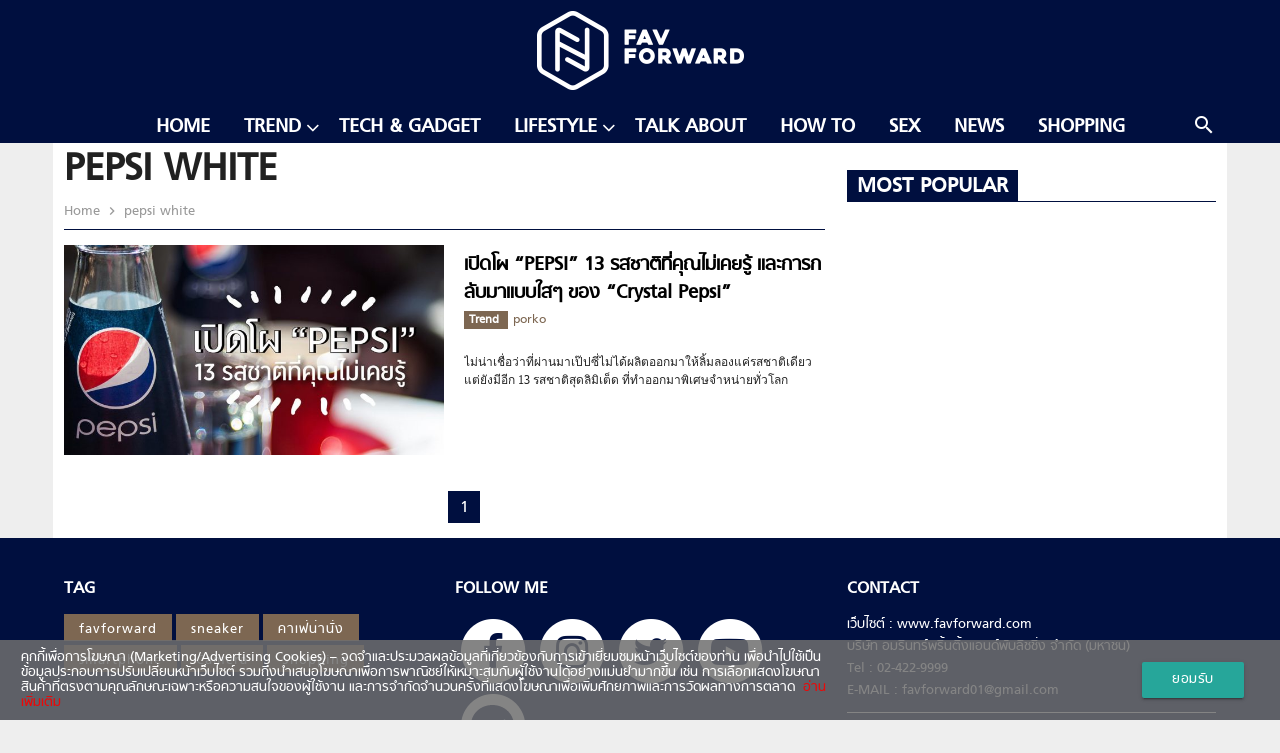

--- FILE ---
content_type: text/html; charset=UTF-8
request_url: https://favforward.com/tag/pepsi-white
body_size: 8680
content:
<!doctype html>
<html lang="en-US">
<head>
	<meta charset="UTF-8">
	<meta name="viewport" content="width=device-width, initial-scale=1">
	<link rel="profile" href="https://gmpg.org/xfn/11">

	<!-- Favicon -->
	<link rel="shortcut icon" href="https://favforward.com/app/themes/talingchan/dist/images/favicon.ico" type="image/x-icon" />

	<!-- Add to homescreen for Chrome on Android -->
	<link rel="icon" type="image/png" sizes="192x192" href="https://favforward.com/app/themes/talingchan/dist/images/icon-192x192.png">

	<!-- Add to homescreen for Safari on iOS -->
	<link rel="apple-touch-icon" href="https://favforward.com/app/themes/talingchan/dist/images/apple-touch-icon.png">
	<link rel="apple-touch-icon" sizes="180x180" href="https://favforward.com/app/themes/talingchan/dist/images/apple-touch-icon-180x180.png">

	<!-- Disable tap highlight on IE -->
	<meta name="msapplication-tap-highlight" content="no">

	<!-- Tile icon for Win8 (144x144 + title color) -->
	<meta name="application-name" content="Favforward">
	<meta name="msapplication-square70x70logo" content="https://favforward.com/app/themes/talingchan/dist/images/ms-touch-icon-70x70.png">
	<meta name="msapplication-square150x150logo" content="https://favforward.com/app/themes/talingchan/dist/images/ms-touch-icon-150x150.png">
	<meta name="msapplication-TileColor" content="#ffffff">

	<!-- dailymotion -->
	<meta name='dailymotion-domain-verification' content='dmn62qu5keqfspweg' />

	<!-- Color the status bar on mobile devices -->
	<meta name="theme-color" content="#000f3f">

	<!-- Facebook -->
	<meta name="facebook-domain-verification" content="qtnzmb3nl2cekjufahzasgeq1y1g1w" />

	
	<title>ข่าว pepsi white ล่าสุด</title>

<!-- This site is optimized with the Yoast SEO plugin v13.5 - https://yoast.com/wordpress/plugins/seo/ -->
<meta name="description" content="รวมข่าว pepsi white อ่านข่าว pepsi white ติดตามข่าว pepsi white ล่าสุด ได้ที่นี่"/>
<meta name="robots" content="max-snippet:-1, max-image-preview:large, max-video-preview:-1"/>
<link rel="canonical" href="https://favforward.com/tag/pepsi-white" />
<meta property="og:locale" content="en_US" />
<meta property="og:type" content="object" />
<meta property="og:title" content="ข่าว pepsi white ล่าสุด" />
<meta property="og:description" content="รวมข่าว pepsi white อ่านข่าว pepsi white ติดตามข่าว pepsi white ล่าสุด ได้ที่นี่" />
<meta property="og:url" content="https://favforward.com/tag/pepsi-white" />
<meta property="og:site_name" content="FAV Forward | Favourite From Friends" />
<meta property="fb:app_id" content="388458908233104" />
<meta name="twitter:card" content="summary_large_image" />
<meta name="twitter:description" content="รวมข่าว pepsi white อ่านข่าว pepsi white ติดตามข่าว pepsi white ล่าสุด ได้ที่นี่" />
<meta name="twitter:title" content="ข่าว pepsi white ล่าสุด" />
<meta name="twitter:site" content="@favfwd" />
<script type='application/ld+json' class='yoast-schema-graph yoast-schema-graph--main'>{"@context":"https://schema.org","@graph":[{"@type":"Organization","@id":"https://favforward.com/#organization","name":"favforward","url":"https://favforward.com/","sameAs":["https://www.facebook.com/favforward","https://www.instagram.com/favforward/","https://www.youtube.com/channel/UC8K9o9hmkiGHBdw1gZF7jXg","https://twitter.com/favfwd"],"logo":{"@type":"ImageObject","@id":"https://favforward.com/#logo","inLanguage":"en-US","url":"https://favforward.com/app/uploads/2018/01/Default_Fav_1200x680.png","width":1200,"height":680,"caption":"favforward"},"image":{"@id":"https://favforward.com/#logo"}},{"@type":"WebSite","@id":"https://favforward.com/#website","url":"https://favforward.com/","name":"FAV Forward | Favourite From Friends","inLanguage":"en-US","description":"\u0e41\u0e23\u0e07\u0e1a\u0e31\u0e19\u0e14\u0e32\u0e25\u0e43\u0e08\u0e44\u0e21\u0e48\u0e18\u0e23\u0e23\u0e21\u0e14\u0e32\u0e40\u0e1e\u0e37\u0e48\u0e2d\u0e1c\u0e39\u0e49\u0e0a\u0e32\u0e22(\u0e44\u0e21\u0e48)\u0e18\u0e23\u0e23\u0e21\u0e14\u0e32","publisher":{"@id":"https://favforward.com/#organization"},"potentialAction":[{"@type":"SearchAction","target":"https://favforward.com/?s={search_term_string}","query-input":"required name=search_term_string"}]},{"@type":"CollectionPage","@id":"https://favforward.com/tag/pepsi-white#webpage","url":"https://favforward.com/tag/pepsi-white","name":"\u0e02\u0e48\u0e32\u0e27 pepsi white \u0e25\u0e48\u0e32\u0e2a\u0e38\u0e14","isPartOf":{"@id":"https://favforward.com/#website"},"inLanguage":"en-US","description":"\u0e23\u0e27\u0e21\u0e02\u0e48\u0e32\u0e27 pepsi white \u0e2d\u0e48\u0e32\u0e19\u0e02\u0e48\u0e32\u0e27 pepsi white \u0e15\u0e34\u0e14\u0e15\u0e32\u0e21\u0e02\u0e48\u0e32\u0e27 pepsi white \u0e25\u0e48\u0e32\u0e2a\u0e38\u0e14 \u0e44\u0e14\u0e49\u0e17\u0e35\u0e48\u0e19\u0e35\u0e48"}]}</script>
<!-- / Yoast SEO plugin. -->

<link rel='dns-prefetch' href='//s.w.org' />
<link rel="alternate" type="application/rss+xml" title="FAV Forward | Favourite From Friends &raquo; Feed" href="https://favforward.com/feed" />
<link rel="alternate" type="application/rss+xml" title="FAV Forward | Favourite From Friends &raquo; Comments Feed" href="https://favforward.com/comments/feed" />
<link rel="alternate" type="application/rss+xml" title="FAV Forward | Favourite From Friends &raquo; pepsi white Tag Feed" href="https://favforward.com/tag/pepsi-white/feed" />
<style type="text/css">
img.wp-smiley,
img.emoji {
	display: inline !important;
	border: none !important;
	box-shadow: none !important;
	height: 1em !important;
	width: 1em !important;
	margin: 0 .07em !important;
	vertical-align: -0.1em !important;
	background: none !important;
	padding: 0 !important;
}
</style>
	<link rel='stylesheet' id='wp-block-library-css'  href='https://favforward.com/wp/wp-includes/css/dist/block-library/style.min.css?ver=5.2' type='text/css' media='all' />
<link rel='stylesheet' id='mpp_gutenberg-css'  href='https://favforward.com/app/plugins/metronet-profile-picture/dist/blocks.style.build.css?ver=2.5.0' type='text/css' media='all' />
<link rel='stylesheet' id='front-css-css'  href='https://favforward.com/app/plugins/amarin-cookie-notice/css/front.css?ver=5.2' type='text/css' media='all' />
<link rel='stylesheet' id='cookie-notice-css-css'  href='https://favforward.com/app/plugins/amarin-cookie-notice/css/style.css?ver=5.2' type='text/css' media='all' />
<link rel='stylesheet' id='app-css-css'  href='https://favforward.com/app/themes/talingchan/dist/css/style.min.css?q=1769370156&#038;ver=5.2' type='text/css' media='all' />
<script type='text/javascript' src='https://favforward.com/wp/wp-includes/js/jquery/jquery.js?ver=1.12.4'></script>
<script type='text/javascript' src='https://favforward.com/wp/wp-includes/js/jquery/jquery-migrate.min.js?ver=1.4.1'></script>
<script type='text/javascript' src='https://favforward.com/app/plugins/amarin-cookie-notice/js/cookie-notice.js?ver=5.2'></script>
<script type='text/javascript'>
/* <![CDATA[ */
var cnArgs = {"ajaxurl":"https:\/\/favforward.com\/wp\/wp-admin\/admin-ajax.php","cookieName":"cookie_notice_accepted","cookieValue":"TRUE","cookieTime":"31337313373","cookiePath":"\/","cookieDomain":""};
/* ]]> */
</script>
<script type='text/javascript' src='https://favforward.com/app/plugins/amarin-cookie-notice/js/front.js?ver=5.2'></script>
<link rel='https://api.w.org/' href='https://favforward.com/wp-json/' />
<link rel="EditURI" type="application/rsd+xml" title="RSD" href="https://favforward.com/wp/xmlrpc.php?rsd" />
<link rel="wlwmanifest" type="application/wlwmanifest+xml" href="https://favforward.com/wp/wp-includes/wlwmanifest.xml" /> 
<!-- There is no amphtml version available for this URL. -->		<style type="text/css" id="wp-custom-css">
			.cookie-notice-container{
	font-size: 1rem;
}		</style>
		
	<!-- Page-hiding snippet (recommended)  -->
	<style>.async-hide { opacity: 0 !important} </style>
	<script>(function(a,s,y,n,c,h,i,d,e){s.className+=' '+y;h.start=1*new Date;
	h.end=i=function(){s.className=s.className.replace(RegExp(' ?'+y),'')};
	(a[n]=a[n]||[]).hide=h;setTimeout(function(){i();h.end=null},c);h.timeout=c;
	})(window,document.documentElement,'async-hide','dataLayer',4000,
	{'GTM-NQ59DN3':true});</script>

	<!-- Google Tag Manager -->
	<script>
		(function(w,d,s,l,i){w[l]=w[l]||[];w[l].push({'gtm.start':
		new Date().getTime(),event:'gtm.js'});var f=d.getElementsByTagName(s)[0],
		j=d.createElement(s),dl=l!='dataLayer'?'&l='+l:'';j.async=true;j.src=
		'https://www.googletagmanager.com/gtm.js?id='+i+dl;f.parentNode.insertBefore(j,f);
		})(window,document,'script','dataLayer','GTM-NQ59DN3');
	</script>
	<!-- End Google Tag Manager -->

	<!-- Load Facebook SDK for JavaScript -->
	<div id="fb-root"></div>
	<script>(function(d, s, id) {
		var js, fjs = d.getElementsByTagName(s)[0];
		if (d.getElementById(id)) return;
		js = d.createElement(s); js.id = id;
		js.src = "https://connect.facebook.net/en_US/sdk.js#xfbml=1&version=v2.6";
		fjs.parentNode.insertBefore(js, fjs);
	}(document, 'script', 'facebook-jssdk'));</script>
	<!-- End Load Facebook SDK for JavaScript -->

	

		<script>
		var demoads = false;
			</script>
	<script>
					var paged = 'null';
			
	</script>
	<script>
		var popup_slot;
		var adsInread = false;
			</script>
	 				<script async="async" src="https://www.googletagservices.com/tag/js/gpt.js"></script>
<script>
	var googletag = googletag || {};
	googletag.cmd = googletag.cmd || [];
</script>
<script>
	googletag.cmd.push(function() {

		var map_header = googletag.sizeMapping().
			addSize([1200, 0], [[970, 90], [980, 90], [980, 250], [970, 250], [970, 540], [728, 90]]).
			addSize([1024, 0], [728, 90]).
			addSize([0, 0], [[320, 100], [320, 50]]).
			build();
		var header_slot = googletag.defineSlot('/268886756/FAVFORWARD/FAV-Header', [[980, 250], [980, 90], [728, 90], [970, 250], [970, 90], [970, 540], [320, 100], [320, 50]], 'dfp-header').defineSizeMapping(map_header).
			addService(googletag.pubads());

		// var map_leaderboard =  googletag.sizeMapping().
		// 	addSize([1024, 0],[728, 90]).
		// 	addSize([0, 0],  [320, 100]).
		// 	build();
		// .defineSizeMapping(map_leaderboard)
		var leaderboard_slot = googletag.defineSlot('/268886756/FAVFORWARD/FAV-Header', [[728, 90], [320, 100]], 'dfp-leaderboard')
		.addService(googletag.pubads());


		var map_footer = googletag.sizeMapping().
			addSize([1024, 0], [[728, 90], [970, 90], [970, 250]]).
			addSize([0, 0], [[300, 250], [320, 50], [320, 100], [336, 280]]).
			build();
		var footer_slot = googletag.defineSlot('/268886756/FAVFORWARD/FAV-Footer', [[320, 50], [970, 250], [970, 90], [320, 100], [300, 250], [728, 90], [336, 280]], 'dfp-footer')
			.defineSizeMapping(map_footer)
			.addService(googletag.pubads());

		
		var map_rectangle = googletag.sizeMapping().
			addSize([0, 0], [ [300, 250], [336, 280] ]).
			build();
		// var rectangle_slot = googletag.defineSlot('/21622890900/TH_favforward.com_res_article_right_300x250//336x280', [[300, 250], [336, 280]], 'dfp-rectangle').
		var rectangle_slot = googletag.defineSlot('/268886756/FAVFORWARD/FAV-Rectangle', [[300, 250], [336, 280]], 'dfp-rectangle').				
			defineSizeMapping(map_rectangle).
			addService(googletag.pubads());


		var map_center = googletag.sizeMapping().
			addSize([1024, 0], [728, 90]).
			addSize([0, 0], [[300, 250], [320, 50], [320, 100], [336, 280]]).
			build();
		var center_slot = googletag.defineSlot('/268886756/FAVFORWARD/FAV-Center', [[300, 250], [728, 90], [320, 50], [320, 100], [336, 280], [336, 280]], 'dfp-center').
			defineSizeMapping(map_center).
			addService(googletag.pubads());

		var map_adhesion = googletag.sizeMapping().
			addSize([1024, 0], [970, 90]).
			addSize([0, 0], [[320, 50], [320, 100], [300, 100], [1,1]]).
			build();
			popup_slot = googletag.defineSlot('/268886756/FAVFORWARD/FAV-Popup', [[320, 50], [320, 100] ,[300, 100] ,[1,1]], 'dfp-popup').
			defineSizeMapping(map_adhesion).
			addService(googletag.pubads());
		// popup_slot = googletag.defineSlot('/268886756/Dev/dev-ads-adhesion', [320,100], 'dfp-popup').defineSizeMapping(map_adhesion).addService(googletag.pubads());
		
		var outstream_slot = googletag.defineSlot('/268886756/FAVFORWARD/FAV-Outstream', [1, 1], 'dfp-outstream').addService(googletag.pubads());
		// var outstream_slot = googletag.defineOutOfPageSlot('/268886756/FAVFORWARD/FAV-Outstream', 'dfp-outstream').addService(googletag.pubads());				
		var lightbox_slot = googletag.defineOutOfPageSlot('/268886756/FAVFORWARD/FAV-LightBox', 'dfp-lightbox').addService(googletag.pubads());
		var wallpaper_slot = googletag.defineOutOfPageSlot('/268886756/FAVFORWARD/FAV-WallPaper', 'dfp-wallpaper').addService(googletag.pubads());


		googletag.pubads().enableSingleRequest();
		googletag.pubads().disableInitialLoad();
		googletag.pubads().collapseEmptyDivs();
		googletag.pubads().enableLazyLoad();
		googletag.enableServices();

									googletag.pubads().refresh([header_slot,footer_slot,rectangle_slot,center_slot,popup_slot,outstream_slot,lightbox_slot,wallpaper_slot,leaderboard_slot]);
						});

</script>	    <script type="text/javascript">
        var ads_special = 'default';
    </script>
	 <script type="text/javascript">
		var devads = false;
			</script>
	
	<!-- <script type="text/javascript">
	  window._taboola = window._taboola || [];
	  _taboola.push({article:'auto'});
	  !function (e, f, u, i) {
	    if (!document.getElementById(i)){
	      e.async = 1;
	      e.src = u;
	      e.id = i;
	      f.parentNode.insertBefore(e, f);
	    }
	  }(document.createElement('script'),
	  document.getElementsByTagName('script')[0],
	  '//cdn.taboola.com/libtrc/amarin-favforward/loader.js',
	  'tb_loader_script');
	  if(window.performance && typeof window.performance.mark == 'function')
	    {window.performance.mark('tbl_ic');}
	</script> -->
</head>

<body class="archive tag tag-pepsi-white tag-4913 hfeed">

<!-- Google Tag Manager (noscript) -->
<noscript><iframe src="https://www.googletagmanager.com/ns.html?id=GTM-NQ59DN3"
height="0" width="0" style="display:none;visibility:hidden"></iframe></noscript>
<!-- End Google Tag Manager (noscript) -->
<div id="page" class="site">
	<header id="masthead" class="site-header">
		<div class="header-wrap">
			<div class="navbar-fixed">
				<nav class="header-style-1">
					<div class="nav-wrapper">
						<a href="#" data-activates="slide-out" class="button-collapse">
					    	<i class="material-icons">menu</i>
					   	</a>
					    <div class="tophead-logo">
					        <div class="container">
					            <a href="https://favforward.com" class="brand-logo">
					            	<img src="https://favforward.com/app/themes/talingchan/dist/images/fav_white.png" alt="Favforward Logo" />
					            </a>
					        </div>
					    </div>
					    <div class="menubar">
					        <div class="container">
						        <a href="" class="sbtndesktop">
						        	<i class="material-icons right search-icon">search</i>
						        </a>
						        <div class="sbdesktop" style="display: none;">
						            <div class="container">
						                <form action="https://favforward.com" method="GET">
						                    <i class="material-icons search-icon">search</i>
						                    <input type="text" name="s" id="s" value="" placeholder="">
						                </form>
						            </div>
						        </div>
						        						        						        <ul id="nav-desktop" class="vertical medium-horizontal menu hide-on-med-and-down" data-responsive-menu="accordion medium-dropdown"><li id="menu-item-41521" class="menu-item menu-item-type-post_type menu-item-object-page menu-item-home menu-item-41521"><a href="https://favforward.com/">Home</a></li>
<li id="menu-item-41523" class="menu-item menu-item-type-taxonomy menu-item-object-category menu-item-has-children menu-item-41523"><a href="https://favforward.com/trend" data-activates="dropdown-menu-41523" class="dropdown-button"><i class="fa fa-angle-down right right-menu" ></i>Trend</a>
<ul class="menu dropdown-menu dropdown-content" id="dropdown-menu-41523">
	<li id="menu-item-41525" class="menu-item menu-item-type-taxonomy menu-item-object-category menu-item-41525"><a href="https://favforward.com/trend/style">Style</a></li>
	<li id="menu-item-41526" class="menu-item menu-item-type-taxonomy menu-item-object-category menu-item-41526"><a href="https://favforward.com/trend/motoring">Motoring</a></li>
	<li id="menu-item-42679" class="menu-item menu-item-type-taxonomy menu-item-object-category menu-item-42679"><a href="https://favforward.com/trend/entertainment-movie">Movie &#038; Music</a></li>

</ul>
</li>
<li id="menu-item-41529" class="menu-item menu-item-type-taxonomy menu-item-object-category menu-item-41529"><a href="https://favforward.com/tech-gadget">Tech &#038; Gadget</a></li>
<li id="menu-item-41527" class="menu-item menu-item-type-taxonomy menu-item-object-category menu-item-has-children menu-item-41527"><a href="https://favforward.com/lifestyle" data-activates="dropdown-menu-41527" class="dropdown-button"><i class="fa fa-angle-down right right-menu" ></i>Lifestyle</a>
<ul class="menu dropdown-menu dropdown-content" id="dropdown-menu-41527">
	<li id="menu-item-49107" class="menu-item menu-item-type-taxonomy menu-item-object-category menu-item-49107"><a href="https://favforward.com/lifestyle/art">Art</a></li>
	<li id="menu-item-41532" class="menu-item menu-item-type-taxonomy menu-item-object-category menu-item-41532"><a href="https://favforward.com/lifestyle/eat-drink">Eat &#038; Drink</a></li>
	<li id="menu-item-41534" class="menu-item menu-item-type-taxonomy menu-item-object-category menu-item-41534"><a href="https://favforward.com/lifestyle/travel">Travel</a></li>

</ul>
</li>
<li id="menu-item-41535" class="menu-item menu-item-type-taxonomy menu-item-object-category menu-item-41535"><a href="https://favforward.com/talk-about">Talk About</a></li>
<li id="menu-item-41539" class="menu-item menu-item-type-taxonomy menu-item-object-category menu-item-41539"><a href="https://favforward.com/howto">How To</a></li>
<li id="menu-item-49406" class="menu-item menu-item-type-taxonomy menu-item-object-category menu-item-49406"><a href="https://favforward.com/sex">Sex</a></li>
<li id="menu-item-41538" class="menu-item menu-item-type-taxonomy menu-item-object-category menu-item-41538"><a href="https://favforward.com/news">News</a></li>
<li id="menu-item-59074" class="menu-item menu-item-type-custom menu-item-object-custom menu-item-59074"><a href="https://favforward.com/shopping">Shopping</a></li>
 </ul>						        							</div>
						</div>
					</div>
				</nav>
			</div>
		</div>
	</header><!-- #masthead -->


	

	<!-- Banner Header (BillBoard) -->

			<!-- <div class="banner leaderboard-top">
			<div class="placeholder-header" id="dfp-header">
				<script type="text/javascript">
					googletag.cmd.push(function() { googletag.display('dfp-header'); });
				</script>
			</div>
		</div> -->
	
	<!-- 					<div class="banner leaderboard-top topbanner-desktop">
			</div>
					<div class="banner leaderboard-top topbanner-mobile-front topbanner-desktop margin-mobile">
		</div>
	 -->

	<div id="content" class="site-content">	<div class="container">
		<div class="row main-category-inside">
			<div id="primary" class="content-area col s12 l8 amr-main-content">
				<main id="main" class="site-main">

														<div class="amr-cate-header">
	                        <header class="page-header">
																<h1 class="entry-title amr-page-title">pepsi white</h1>								<div class="clearfix"></div>
								<nav>
	                                <div class="nav-wrapper">
	                                    <a href="https://favforward.com" class="breadcrumb">
	                                    	Home
	                                    </a>
																				<a href="" class="breadcrumb">
	                                    	pepsi white	                                    </a>
	                                		                                </div>
	                            </nav>
							</header>
	                    </div>
	                    	
						<div class="amr-list">
							<div class="row amr-block-List">
								<div class="col s12">
																															<div class="module amr-module-4 ">
	    <div class="thumbnail-block col s5 l6 figure">
		    <div class="content thumbnail">
		        <a href="https://favforward.com/trend/15212.html" title="เปิดโผ “PEPSI” 13 รสชาติที่คุณไม่เคยรู้ และการกลับมาแบบใสๆ ของ “Crystal Pepsi”">
		        	<img width="672" height="372" src="https://favforward.com/app/uploads/2016/07/banner-01-1-672x372.jpg" class="attachment-post-thumbnail size-post-thumbnail wp-post-image" alt="" />		        </a>
	        </div>
	    </div>
	    <div class="title-block col s7 l6">
	        <h3>
	        	<a href="https://favforward.com/trend/15212.html" title="เปิดโผ “PEPSI” 13 รสชาติที่คุณไม่เคยรู้ และการกลับมาแบบใสๆ ของ “Crystal Pepsi”">
	        		เปิดโผ “PEPSI” 13 รสชาติที่คุณไม่เคยรู้ และการกลับมาแบบใสๆ ของ “Crystal Pepsi”	        	</a>
	        </h3>
	        <div class="amr-module-meta-info">
                <a title="Trend" href="https://favforward.com/trend" class="category">
                    <strong>
                        Trend                    </strong>
                </a>
                <span class="amr-post-author-name">
                    <a href="https://favforward.com/author/porko">
                        porko                    </a>
                </span>
            </div>
	        <div class="excerpt">
	            <p>ไม่น่าเชื่อว่าที่ผ่านมาเป๊ปซี่ไม่ได้ผลิตออกมาให้ลิ้มลองแค่รสชาติเดียว แต่ยังมีอีก 13 รสชาติสุดลิมิเต็ด ที่ทำออกมาพิเศษจำหน่ายทั่วโลก</p>
	        </div>
	    </div>
	</div>																				<!-- Banner Center (Leader-board) -->
																							<!-- <div class="banner leaderboard-bottom">
													<div class="placeholder-center" id="dfp-center">
													<script type="text/javascript">
															googletag.cmd.push(function() {
															    googletag.display('dfp-center');
															});
															googletag.cmd.push(function() { googletag.display('dfp-center'); });

														</script>
													</div>
												</div> -->
											  
																																				</div>
							</div>
						</div>
									</main>
					<div class="page-nav">
		<ul class="pagination">
										
								<li class="active">
						<a href="https://favforward.com/tag/pepsi-white">
							1						</a>
					</li>
				
												</ul>
	</div>
					
			</div>
			<div class="col s12 l4 amr-main-sidebar sticky">
				
<aside id="secondary" class="widget-area">
            <div class="div-tmp-rectangle">
            <div class="placeholder-rectangle banner rectangle-pos-1 background-ads" id="dfp-rectangle">
                <script type="text/javascript">
                    googletag.cmd.push(function() { googletag.display('dfp-rectangle'); });
                </script>
            </div>
        </div>
        <div class="favtoday-box-sidebar" id="amarin-cx-box">    
        <div class="amr-block-title-wrap amr-block-title-1">
            <h2 class="block-title"><span>Most Popular</span></h2>
            <!-- <h2 class="block-title"><span>Fav Today</span></h2> -->
        </div>
        <div class="row amr-block-4">
            <div class="col s12 cx-inner">
            </div>
        </div>
    </div>
</aside><!-- #secondary -->
			</div>
		</div>
	</div>

  
    </div><!-- #content -->


<!-- Banner Footer (Leader-board) -->
	<div class="footer">
        <div class="container">
            <div class="row">
                <div class="col s12 l4">
                    <h4>Tag</h4>
                    <div class="tag-box">
                        <div class="menu-footer-menu-container"><ul id="menu-footer-menu" class="menu"><li id="menu-item-41541" class="menu-item menu-item-type-custom menu-item-object-custom menu-item-home menu-item-41541"><a href="https://favforward.com/">favforward</a></li>
<li id="menu-item-41542" class="menu-item menu-item-type-custom menu-item-object-custom menu-item-41542"><a href="https://favforward.com/tag/sneaker">sneaker</a></li>
<li id="menu-item-41546" class="menu-item menu-item-type-custom menu-item-object-custom menu-item-41546"><a href="https://favforward.com/?s=cafe">คาเฟ่น่านั่ง</a></li>
<li id="menu-item-41547" class="menu-item menu-item-type-custom menu-item-object-custom menu-item-41547"><a href="https://favforward.com/?s=smartphone">smartphone</a></li>
<li id="menu-item-41568" class="menu-item menu-item-type-custom menu-item-object-custom menu-item-41568"><a href="https://favforward.com/?s=Camera">Camera</a></li>
<li id="menu-item-58097" class="menu-item menu-item-type-custom menu-item-object-custom menu-item-58097"><a href="https://amvata.com/favforward">Shopping</a></li>
</ul></div>                      
                    </div>
                </div>
                <div class="col s12 l4">
                    <h4>Follow Me</h4>
                    <div class="follow-box">
                        <p>
                            <a href="https://www.facebook.com/favforward" rel="nofollow" target="_blank"><span class="fa-stack fa-lg"><i class="fa fa-circle fa-stack-2x"></i><i class="fa fa-facebook fa-stack-1x"></i></span></a>
                            <a href="https://www.instagram.com/favforward/" rel="nofollow" target="_blank"><span class="fa-stack fa-lg"><i class="fa fa-circle fa-stack-2x"></i><i class="fa fa-instagram fa-stack-1x"></i></span></a>
                            <a href="https://twitter.com/favfwd" rel="nofollow" target="_blank"><span class="fa-stack fa-lg"><i class="fa fa-circle fa-stack-2x"></i><i class="fa fa-twitter fa-stack-1x"></i></span></a>
                            <a href="https://www.youtube.com/channel/UC8K9o9hmkiGHBdw1gZF7jXg" rel="nofollow" target="_blank"><span class="fa-stack fa-lg"><i class="fa fa-circle fa-stack-2x"></i><i class="fa fa-youtube-play fa-stack-1x"></i></span></a>
                            <a href="https://m.me/favforward" rel="nofollow" target="_blank"><span class="fa-stack fa-lg"><i class="fa fa-circle fa-stack-2x"></i><img class="fa-facebook-messenger fa-stack-1x" src="https://favforward.com/app/themes/talingchan/dist/images/messenger.svg"></span></a>
                        </p>
                    </div>
                </div>
                <div class="col s12 l4">
                    <h4>Contact</h4>
                    <div class="contact-box">
                        <p class="border-bottom">เว็บไซต์ : www.favforward.com
                            <br /> บริษัท อมรินทร์พริ้นติ้งแอนด์พับลิชชิ่ง จำกัด (มหาชน)
                            <br /> Tel : 02-422-9999
                            <br /> E-MAIL : <a href="/cdn-cgi/l/email-protection" class="__cf_email__" data-cfemail="c8aea9beaea7babfa9baacf8f988afa5a9a1a4e6aba7a5">[email&#160;protected]</a>
                        </p>
                        <p>
                            สนใจลงโฆษณากับเว็บไซต์ FAVFORWARD
                            <br />เนตรนภา อมตสกุล [081-684-8324]
                            <br />กฤตยา อุปวรรณ [089-813-2424]
                            <br />สินีวรรณ ตันพิพัฒน์ [064-509-7963]
                        </p>
                    </div>
                </div>
            </div>
        </div>
    </div>
    <div class="sub-footer">
        <div class="container">
            <div class="row">
                <div class="col s12">© COPYRIGHT 2026 AMARIN PRINTING AND PUBLISHING PUBLIC COMPANY LIMITED.</div>
            </div>
        </div>
    </div>
    <div id="scroll-top">
        <a><i class="material-icons">keyboard_arrow_up</i></a>
    </div>
</div><!-- #page -->

<!-- DFP Lightbox -->
 
            <!-- DFP lightbox -->
        <!-- <div id="dfp-lightbox" class="placeholder-lightbox">
            <script type="text/javascript">
                googletag.cmd.push(function() { googletag.display('dfp-lightbox'); });
            </script>
        </div>   -->
    
<!-- DFP Popup or Adhesion -->
            <!-- <div id="dfp-popup" class="placeholder-popup">
            <script type="text/javascript">
                //googletag.cmd.push(function() { googletag.display('dfp-popup'); });
                googletag.cmd.push(function() { googletag.display('dfp-popup'); });
            </script>
        </div> -->
    
    <!-- <div id="dfp-outstream" style="width:1px; height:1px;">
        <script type="text/javascript">
            // googletag.cmd.push(function() { googletag.display('dfp-outstream'); });
            googletag.cmd.push(function() { googletag.display('dfp-outstream'); });
        </script>
    </div> -->

    <!-- /268886756/FAVFORWARD/FAV-WallPaper -->
            <!-- <div id='dfp-wallpaper'>
            <script>
                // googletag.cmd.push(function() { googletag.display('dfp-wallpaper'); });
                googletag.cmd.push(function() { googletag.display('dfp-wallpaper'); });
            </script>
        </div> -->
    
<!-- <script type="text/javascript">
  window._taboola = window._taboola || [];
  _taboola.push({flush: true});
</script> -->

<script data-cfasync="false" src="/cdn-cgi/scripts/5c5dd728/cloudflare-static/email-decode.min.js"></script><script type='text/javascript' src='https://favforward.com/app/plugins/metronet-profile-picture/js/mpp-frontend.js?ver=2.5.0'></script>
<script type='text/javascript'>
/* <![CDATA[ */
var loadmore = {"ajax_url":"https:\/\/favforward.com\/wp\/wp-admin\/admin-ajax.php","security":"089e48bba2"};
var loadmore_video = {"ajax_url":"https:\/\/favforward.com\/wp\/wp-admin\/admin-ajax.php","security":"3bf5503d49"};
/* ]]> */
</script>
<script type='text/javascript' id="app-js" async="async" src='https://favforward.com/app/themes/talingchan/dist/js/app.js?ver=1769370156'></script>
<script type='text/javascript' id="wp-embed-js" async="async" src='https://favforward.com/wp/wp-includes/js/wp-embed.min.js?ver=5.2'></script>
<div id="cookie-notice" role="banner" class="test-style cn-bottom" ><div class="cookie-notice-container row" style="background-color:rgba(111, 111, 111, 0.85); margin-bottom:0;"><div class="cookie-notice-text-container col s8">คุกกี้เพื่อการโฆษณา (Marketing/Advertising Cookies) – จดจำและประมวลผลข้อมูลที่เกี่ยวข้องกับการเข้าเยี่ยมชมหน้าเว็บไซต์ของท่าน เพื่อนำไปใช้เป็นข้อมูลประกอบการปรับเปลี่ยนหน้าเว็บไซต์ รวมถึงนำเสนอโฆษณาเพื่อการพาณิชย์ให้เหมาะสมกับผู้ใช้งานได้อย่างแม่นยำมากขึ้น เช่น การเลือกแสดงโฆษณาสินค้าที่ตรงตามคุณลักษณะเฉพาะหรือความสนใจของผู้ใช้งาน และการจำกัดจำนวนครั้งที่แสดงโฆษณาเพื่อเพิ่มศักยภาพและการวัดผลทางการตลาด<a href="https://favforward.com/privacy-policy-th" class="text-url">&nbsp&nbspอ่านเพิ่มเติม</a></div><div class="col s4"><a href="#" id="cn-accept-cookie" data-cookie-set="accept" class="cn-set-cookie cn-button btn-style btn" style="float:right;">ยอมรับ</a></div></div></div>

<script defer src="https://static.cloudflareinsights.com/beacon.min.js/vcd15cbe7772f49c399c6a5babf22c1241717689176015" integrity="sha512-ZpsOmlRQV6y907TI0dKBHq9Md29nnaEIPlkf84rnaERnq6zvWvPUqr2ft8M1aS28oN72PdrCzSjY4U6VaAw1EQ==" data-cf-beacon='{"version":"2024.11.0","token":"6baf60c150cf4058915161df91cf96c8","r":1,"server_timing":{"name":{"cfCacheStatus":true,"cfEdge":true,"cfExtPri":true,"cfL4":true,"cfOrigin":true,"cfSpeedBrain":true},"location_startswith":null}}' crossorigin="anonymous"></script>
</body>
</html>

<!-- Performance optimized by Redis Object Cache. Learn more: https://wprediscache.com -->


--- FILE ---
content_type: text/html; charset=utf-8
request_url: https://www.google.com/recaptcha/api2/aframe
body_size: 258
content:
<!DOCTYPE HTML><html><head><meta http-equiv="content-type" content="text/html; charset=UTF-8"></head><body><script nonce="7NKOQ7nJpbdvZvbWizumqA">/** Anti-fraud and anti-abuse applications only. See google.com/recaptcha */ try{var clients={'sodar':'https://pagead2.googlesyndication.com/pagead/sodar?'};window.addEventListener("message",function(a){try{if(a.source===window.parent){var b=JSON.parse(a.data);var c=clients[b['id']];if(c){var d=document.createElement('img');d.src=c+b['params']+'&rc='+(localStorage.getItem("rc::a")?sessionStorage.getItem("rc::b"):"");window.document.body.appendChild(d);sessionStorage.setItem("rc::e",parseInt(sessionStorage.getItem("rc::e")||0)+1);localStorage.setItem("rc::h",'1769370162365');}}}catch(b){}});window.parent.postMessage("_grecaptcha_ready", "*");}catch(b){}</script></body></html>

--- FILE ---
content_type: application/javascript; charset=utf-8
request_url: https://fundingchoicesmessages.google.com/f/AGSKWxW6fFAmkDYy06DTvkJyw-ZMQ4RxW0ZrPVzT0VmAyPEllGyJ5wp6OYUQlW2wSEnEVSO5K0W-NJDi_vyyBrbvw4_w66mFejXLdv0ND3_CjdolT5gYMS03WP3tKvUxWWy2zzSLIoMPUirFiqsHCm6E8O5Wg3vTn74BI5foG3l_I2YcH_9kKPEfISoGELtV/__ad_footer./aseadnshow./pdpads./AdsRotateNEW1right._AdvertsImgs/
body_size: -1289
content:
window['9cc394c0-e10c-441e-93f8-9702a3b7b02f'] = true;